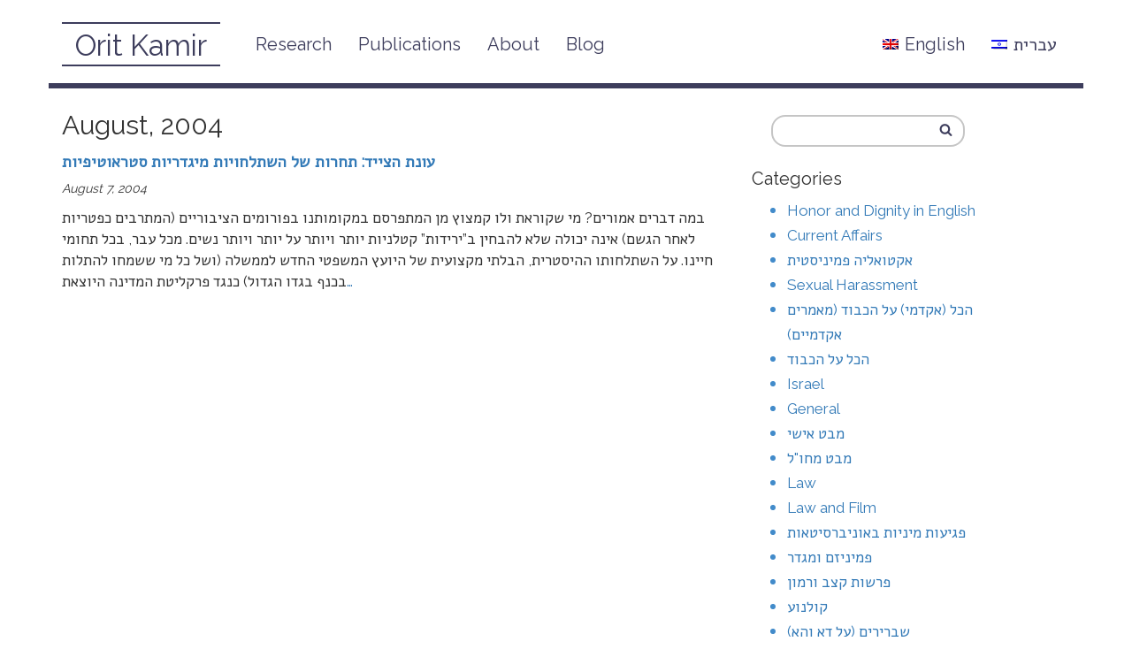

--- FILE ---
content_type: text/html; charset=UTF-8
request_url: https://www.oritkamir.org/en/2004/08/
body_size: 8826
content:
<!DOCTYPE html>
<html>
  <head>
    <meta charset="utf-8">
	<title>August 2004 - The Official Website of Orit Kamir</title>
    <meta name="viewport" content="width=device-width, initial-scale=1.0">
    <meta name="description" content="The Official Website of Orit Kamir האתר הרשמי של אורית קמיר">
    <meta name="author" content="Orit Kamir אורית קמיר">

    <!-- Le styles -->
    <link href="https://www.oritkamir.org/wp-content/themes/wpOrit/style.css" rel="stylesheet">

    <!-- Le HTML5 shim, for IE6-8 support of HTML5 elements -->
    <!--[if lt IE 9]>
      <script src="http://html5shim.googlecode.com/svn/trunk/html5.js"></script>
    <![endif]-->

        <meta name='robots' content='max-image-preview:large' />
	<style>img:is([sizes="auto" i], [sizes^="auto," i]) { contain-intrinsic-size: 3000px 1500px }</style>
	
<!-- This site is optimized with the Yoast SEO plugin v12.4 - https://yoast.com/wordpress/plugins/seo/ -->
<meta name="robots" content="noindex,follow"/>
<meta property="og:locale" content="en_US" />
<meta property="og:type" content="object" />
<meta property="og:title" content="August 2004 - The Official Website of Orit Kamir" />
<meta property="og:url" content="https://www.oritkamir.org/en/2004/08/" />
<meta property="og:site_name" content="The Official Website of Orit Kamir" />
<meta name="twitter:card" content="summary" />
<meta name="twitter:title" content="August 2004 - The Official Website of Orit Kamir" />
<script type='application/ld+json' class='yoast-schema-graph yoast-schema-graph--main'>{"@context":"https://schema.org","@graph":[{"@type":"WebSite","@id":"https://www.oritkamir.org/en/#website","url":"https://www.oritkamir.org/en/","name":"The Official Website of Orit Kamir","potentialAction":{"@type":"SearchAction","target":"https://www.oritkamir.org/en/?s={search_term_string}","query-input":"required name=search_term_string"}},{"@type":"CollectionPage","@id":"https://www.oritkamir.org/en/2004/08/#webpage","url":"https://www.oritkamir.org/en/2004/08/","inLanguage":"en-US","name":"August 2004 - The Official Website of Orit Kamir","isPartOf":{"@id":"https://www.oritkamir.org/en/#website"}}]}</script>
<!-- / Yoast SEO plugin. -->

<link rel='dns-prefetch' href='//ajax.googleapis.com' />
<link rel='dns-prefetch' href='//www.oritkamir.org' />
<link rel='stylesheet' id='wp-block-library-css' href='https://www.oritkamir.org/wp-includes/css/dist/block-library/style.min.css?ver=6.8.3' type='text/css' media='all' />
<style id='classic-theme-styles-inline-css' type='text/css'>
/*! This file is auto-generated */
.wp-block-button__link{color:#fff;background-color:#32373c;border-radius:9999px;box-shadow:none;text-decoration:none;padding:calc(.667em + 2px) calc(1.333em + 2px);font-size:1.125em}.wp-block-file__button{background:#32373c;color:#fff;text-decoration:none}
</style>
<style id='global-styles-inline-css' type='text/css'>
:root{--wp--preset--aspect-ratio--square: 1;--wp--preset--aspect-ratio--4-3: 4/3;--wp--preset--aspect-ratio--3-4: 3/4;--wp--preset--aspect-ratio--3-2: 3/2;--wp--preset--aspect-ratio--2-3: 2/3;--wp--preset--aspect-ratio--16-9: 16/9;--wp--preset--aspect-ratio--9-16: 9/16;--wp--preset--color--black: #000000;--wp--preset--color--cyan-bluish-gray: #abb8c3;--wp--preset--color--white: #ffffff;--wp--preset--color--pale-pink: #f78da7;--wp--preset--color--vivid-red: #cf2e2e;--wp--preset--color--luminous-vivid-orange: #ff6900;--wp--preset--color--luminous-vivid-amber: #fcb900;--wp--preset--color--light-green-cyan: #7bdcb5;--wp--preset--color--vivid-green-cyan: #00d084;--wp--preset--color--pale-cyan-blue: #8ed1fc;--wp--preset--color--vivid-cyan-blue: #0693e3;--wp--preset--color--vivid-purple: #9b51e0;--wp--preset--gradient--vivid-cyan-blue-to-vivid-purple: linear-gradient(135deg,rgba(6,147,227,1) 0%,rgb(155,81,224) 100%);--wp--preset--gradient--light-green-cyan-to-vivid-green-cyan: linear-gradient(135deg,rgb(122,220,180) 0%,rgb(0,208,130) 100%);--wp--preset--gradient--luminous-vivid-amber-to-luminous-vivid-orange: linear-gradient(135deg,rgba(252,185,0,1) 0%,rgba(255,105,0,1) 100%);--wp--preset--gradient--luminous-vivid-orange-to-vivid-red: linear-gradient(135deg,rgba(255,105,0,1) 0%,rgb(207,46,46) 100%);--wp--preset--gradient--very-light-gray-to-cyan-bluish-gray: linear-gradient(135deg,rgb(238,238,238) 0%,rgb(169,184,195) 100%);--wp--preset--gradient--cool-to-warm-spectrum: linear-gradient(135deg,rgb(74,234,220) 0%,rgb(151,120,209) 20%,rgb(207,42,186) 40%,rgb(238,44,130) 60%,rgb(251,105,98) 80%,rgb(254,248,76) 100%);--wp--preset--gradient--blush-light-purple: linear-gradient(135deg,rgb(255,206,236) 0%,rgb(152,150,240) 100%);--wp--preset--gradient--blush-bordeaux: linear-gradient(135deg,rgb(254,205,165) 0%,rgb(254,45,45) 50%,rgb(107,0,62) 100%);--wp--preset--gradient--luminous-dusk: linear-gradient(135deg,rgb(255,203,112) 0%,rgb(199,81,192) 50%,rgb(65,88,208) 100%);--wp--preset--gradient--pale-ocean: linear-gradient(135deg,rgb(255,245,203) 0%,rgb(182,227,212) 50%,rgb(51,167,181) 100%);--wp--preset--gradient--electric-grass: linear-gradient(135deg,rgb(202,248,128) 0%,rgb(113,206,126) 100%);--wp--preset--gradient--midnight: linear-gradient(135deg,rgb(2,3,129) 0%,rgb(40,116,252) 100%);--wp--preset--font-size--small: 13px;--wp--preset--font-size--medium: 20px;--wp--preset--font-size--large: 36px;--wp--preset--font-size--x-large: 42px;--wp--preset--spacing--20: 0.44rem;--wp--preset--spacing--30: 0.67rem;--wp--preset--spacing--40: 1rem;--wp--preset--spacing--50: 1.5rem;--wp--preset--spacing--60: 2.25rem;--wp--preset--spacing--70: 3.38rem;--wp--preset--spacing--80: 5.06rem;--wp--preset--shadow--natural: 6px 6px 9px rgba(0, 0, 0, 0.2);--wp--preset--shadow--deep: 12px 12px 50px rgba(0, 0, 0, 0.4);--wp--preset--shadow--sharp: 6px 6px 0px rgba(0, 0, 0, 0.2);--wp--preset--shadow--outlined: 6px 6px 0px -3px rgba(255, 255, 255, 1), 6px 6px rgba(0, 0, 0, 1);--wp--preset--shadow--crisp: 6px 6px 0px rgba(0, 0, 0, 1);}:where(.is-layout-flex){gap: 0.5em;}:where(.is-layout-grid){gap: 0.5em;}body .is-layout-flex{display: flex;}.is-layout-flex{flex-wrap: wrap;align-items: center;}.is-layout-flex > :is(*, div){margin: 0;}body .is-layout-grid{display: grid;}.is-layout-grid > :is(*, div){margin: 0;}:where(.wp-block-columns.is-layout-flex){gap: 2em;}:where(.wp-block-columns.is-layout-grid){gap: 2em;}:where(.wp-block-post-template.is-layout-flex){gap: 1.25em;}:where(.wp-block-post-template.is-layout-grid){gap: 1.25em;}.has-black-color{color: var(--wp--preset--color--black) !important;}.has-cyan-bluish-gray-color{color: var(--wp--preset--color--cyan-bluish-gray) !important;}.has-white-color{color: var(--wp--preset--color--white) !important;}.has-pale-pink-color{color: var(--wp--preset--color--pale-pink) !important;}.has-vivid-red-color{color: var(--wp--preset--color--vivid-red) !important;}.has-luminous-vivid-orange-color{color: var(--wp--preset--color--luminous-vivid-orange) !important;}.has-luminous-vivid-amber-color{color: var(--wp--preset--color--luminous-vivid-amber) !important;}.has-light-green-cyan-color{color: var(--wp--preset--color--light-green-cyan) !important;}.has-vivid-green-cyan-color{color: var(--wp--preset--color--vivid-green-cyan) !important;}.has-pale-cyan-blue-color{color: var(--wp--preset--color--pale-cyan-blue) !important;}.has-vivid-cyan-blue-color{color: var(--wp--preset--color--vivid-cyan-blue) !important;}.has-vivid-purple-color{color: var(--wp--preset--color--vivid-purple) !important;}.has-black-background-color{background-color: var(--wp--preset--color--black) !important;}.has-cyan-bluish-gray-background-color{background-color: var(--wp--preset--color--cyan-bluish-gray) !important;}.has-white-background-color{background-color: var(--wp--preset--color--white) !important;}.has-pale-pink-background-color{background-color: var(--wp--preset--color--pale-pink) !important;}.has-vivid-red-background-color{background-color: var(--wp--preset--color--vivid-red) !important;}.has-luminous-vivid-orange-background-color{background-color: var(--wp--preset--color--luminous-vivid-orange) !important;}.has-luminous-vivid-amber-background-color{background-color: var(--wp--preset--color--luminous-vivid-amber) !important;}.has-light-green-cyan-background-color{background-color: var(--wp--preset--color--light-green-cyan) !important;}.has-vivid-green-cyan-background-color{background-color: var(--wp--preset--color--vivid-green-cyan) !important;}.has-pale-cyan-blue-background-color{background-color: var(--wp--preset--color--pale-cyan-blue) !important;}.has-vivid-cyan-blue-background-color{background-color: var(--wp--preset--color--vivid-cyan-blue) !important;}.has-vivid-purple-background-color{background-color: var(--wp--preset--color--vivid-purple) !important;}.has-black-border-color{border-color: var(--wp--preset--color--black) !important;}.has-cyan-bluish-gray-border-color{border-color: var(--wp--preset--color--cyan-bluish-gray) !important;}.has-white-border-color{border-color: var(--wp--preset--color--white) !important;}.has-pale-pink-border-color{border-color: var(--wp--preset--color--pale-pink) !important;}.has-vivid-red-border-color{border-color: var(--wp--preset--color--vivid-red) !important;}.has-luminous-vivid-orange-border-color{border-color: var(--wp--preset--color--luminous-vivid-orange) !important;}.has-luminous-vivid-amber-border-color{border-color: var(--wp--preset--color--luminous-vivid-amber) !important;}.has-light-green-cyan-border-color{border-color: var(--wp--preset--color--light-green-cyan) !important;}.has-vivid-green-cyan-border-color{border-color: var(--wp--preset--color--vivid-green-cyan) !important;}.has-pale-cyan-blue-border-color{border-color: var(--wp--preset--color--pale-cyan-blue) !important;}.has-vivid-cyan-blue-border-color{border-color: var(--wp--preset--color--vivid-cyan-blue) !important;}.has-vivid-purple-border-color{border-color: var(--wp--preset--color--vivid-purple) !important;}.has-vivid-cyan-blue-to-vivid-purple-gradient-background{background: var(--wp--preset--gradient--vivid-cyan-blue-to-vivid-purple) !important;}.has-light-green-cyan-to-vivid-green-cyan-gradient-background{background: var(--wp--preset--gradient--light-green-cyan-to-vivid-green-cyan) !important;}.has-luminous-vivid-amber-to-luminous-vivid-orange-gradient-background{background: var(--wp--preset--gradient--luminous-vivid-amber-to-luminous-vivid-orange) !important;}.has-luminous-vivid-orange-to-vivid-red-gradient-background{background: var(--wp--preset--gradient--luminous-vivid-orange-to-vivid-red) !important;}.has-very-light-gray-to-cyan-bluish-gray-gradient-background{background: var(--wp--preset--gradient--very-light-gray-to-cyan-bluish-gray) !important;}.has-cool-to-warm-spectrum-gradient-background{background: var(--wp--preset--gradient--cool-to-warm-spectrum) !important;}.has-blush-light-purple-gradient-background{background: var(--wp--preset--gradient--blush-light-purple) !important;}.has-blush-bordeaux-gradient-background{background: var(--wp--preset--gradient--blush-bordeaux) !important;}.has-luminous-dusk-gradient-background{background: var(--wp--preset--gradient--luminous-dusk) !important;}.has-pale-ocean-gradient-background{background: var(--wp--preset--gradient--pale-ocean) !important;}.has-electric-grass-gradient-background{background: var(--wp--preset--gradient--electric-grass) !important;}.has-midnight-gradient-background{background: var(--wp--preset--gradient--midnight) !important;}.has-small-font-size{font-size: var(--wp--preset--font-size--small) !important;}.has-medium-font-size{font-size: var(--wp--preset--font-size--medium) !important;}.has-large-font-size{font-size: var(--wp--preset--font-size--large) !important;}.has-x-large-font-size{font-size: var(--wp--preset--font-size--x-large) !important;}
:where(.wp-block-post-template.is-layout-flex){gap: 1.25em;}:where(.wp-block-post-template.is-layout-grid){gap: 1.25em;}
:where(.wp-block-columns.is-layout-flex){gap: 2em;}:where(.wp-block-columns.is-layout-grid){gap: 2em;}
:root :where(.wp-block-pullquote){font-size: 1.5em;line-height: 1.6;}
</style>
<script type="text/javascript" src="https://ajax.googleapis.com/ajax/libs/jquery/3.1.0/jquery.min.js" id="jquery-js"></script>
<script type="text/javascript" src="https://www.oritkamir.org/wp-content/themes/wpOrit/js/accordion.js?ver=6.8.3" id="custom-accordion-js"></script>
<script type="text/javascript" src="https://www.oritkamir.org/wp-content/themes/wpOrit/js/bootstrap.js?ver=6.8.3" id="custom-script-js"></script>
<link rel="https://api.w.org/" href="https://www.oritkamir.org/en/wp-json/" /><link rel="EditURI" type="application/rsd+xml" title="RSD" href="https://www.oritkamir.org/xmlrpc.php?rsd" />
<meta name="generator" content="WordPress 6.8.3" />
<style type="text/css">
.qtranxs_flag_il {background-image: url(https://www.oritkamir.org/wp-content/plugins/qtranslate-x/flags/il.png); background-repeat: no-repeat;}
.qtranxs_flag_en {background-image: url(https://www.oritkamir.org/wp-content/plugins/qtranslate-x/flags/gb.png); background-repeat: no-repeat;}
</style>
<link hreflang="il" href="https://www.oritkamir.org/il/2004/08/" rel="alternate" />
<link hreflang="en" href="https://www.oritkamir.org/en/2004/08/" rel="alternate" />
<link hreflang="x-default" href="https://www.oritkamir.org/2004/08/" rel="alternate" />
<meta name="generator" content="qTranslate-X 3.4.6.8" />
	<!--<script>jQuery(".dignity-logo").insertBefore(jQuery(".entry-content:nth-child(2n+2)").find(".research_image_wrapper").each(function() {);</script>-->
	<!-- Global site tag (gtag.js) - Google Analytics -->
	<script async src="https://www.googletagmanager.com/gtag/js?id=UA-111709280-1"></script>
	<script>
	  window.dataLayer = window.dataLayer || [];
	  function gtag(){dataLayer.push(arguments);}
	  gtag('js', new Date());

	  gtag('config', 'UA-111709280-1');
	</script>
	
  </head>

  <body class="en">

    <!-- Navigation -->
    <nav class="navbar navbar-fixed-top" role="navigation">
        <div class="container">
            <!-- Brand and toggle get grouped for better mobile display -->
            <div class="navbar-header">
                <button type="button" class="navbar-toggle" data-toggle="collapse" data-target="#bs-example-navbar-collapse-1">
                    <span class="sr-only">Toggle navigation</span>
                    <span class="icon-bar"></span>
                    <span class="icon-bar"></span>
                    <span class="icon-bar"></span>
                </button>
                <a class="navbar-brand" href="https://www.oritkamir.org">Orit Kamir</a>
            </div>
            <!-- Collect the nav links, forms, and other content for toggling -->
            <div class="collapse navbar-collapse" id="bs-example-navbar-collapse-1">
                <!--<ul class="nav navbar-nav">-->
					<ul id="menu-main-navigation" class="nav navbar-nav"><li id="menu-item-113" class="menu-item menu-item-type-post_type menu-item-object-page menu-item-113"><a title="Research" href="https://www.oritkamir.org/en/research/">Research</a></li>
<li id="menu-item-114" class="menu-item menu-item-type-post_type menu-item-object-page menu-item-114"><a title="Publications" href="https://www.oritkamir.org/en/publications/">Publications</a></li>
<li id="menu-item-115" class="menu-item menu-item-type-post_type menu-item-object-page menu-item-115"><a title="About" href="https://www.oritkamir.org/en/about/">About</a></li>
<li id="menu-item-116" class="menu-item menu-item-type-post_type menu-item-object-page current_page_parent menu-item-116"><a title="Blog" href="https://www.oritkamir.org/en/blog/">Blog</a></li>
<li id="menu-item-66188" class="heb-flag nav-flag menu-item menu-item-type-custom menu-item-object-custom menu-item-66188"><a title="&lt;img src=&quot;https://www.oritkamir.org/wp-content/plugins/qtranslate-x/flags/il.png&quot; alt=&quot;Hebrew&quot;&gt;עברית" href="https://www.oritkamir.org/il/2004/08/"><img src="https://www.oritkamir.org/wp-content/plugins/qtranslate-x/flags/il.png" alt="Hebrew">עברית</a></li>
<li id="menu-item-66189" class="eng-flag nav-flag menu-item menu-item-type-custom menu-item-object-custom current-menu-item menu-item-66189 active"><a title="&lt;img src=&quot;https://www.oritkamir.org/wp-content/plugins/qtranslate-x/flags/gb.png&quot; alt=&quot;English&quot;&gt;English" href="https://www.oritkamir.org/en/2004/08/"><img src="https://www.oritkamir.org/wp-content/plugins/qtranslate-x/flags/gb.png" alt="English">English</a></li>
</ul>					  
					  
					  
					  
                <!--</ul>-->
				
            </div>
            <!-- /.navbar-collapse -->
        </div>
        <!-- /.container -->
    </nav>

    <!-- Page Content -->
    <div class="container main">

<div class="row">
	<div class="col-md-8">
									<h2 class="archive-title">August, 2004</h2>
								
							<div><label class="entryTitle"><a href="https://www.oritkamir.org/en/%d7%a2%d7%95%d7%a0%d7%aa-%d7%94%d7%a6%d7%99%d7%99%d7%93-%d7%aa%d7%97%d7%a8%d7%95%d7%aa-%d7%a9%d7%9c-%d7%94%d7%a9%d7%aa%d7%9c%d7%97%d7%95%d7%99%d7%95%d7%aa-%d7%9e%d7%99%d7%92%d7%93%d7%a8%d7%99%d7%95/">עונת הצייד: תחרות של השתלחויות מיגדריות סטראוטיפיות</a></label></div>
				<p><em class="entryTime">August 7, 2004</em></p>
				<p>במה דברים אמורים? מי שקוראת ולו קמצוץ מן המתפרסם במקומותנו בפורומים הציבוריים (המתרבים כפטריות לאחר הגשם) אינה יכולה שלא להבחין ב&#8221;ירידות&#8221; קטלניות יותר ויותר על יותר ויותר נשים. מכל עבר, בכל תחומי חיינו. על השתלחותו ההיסטרית, הבלתי מקצועית של היועץ המשפטי החדש לממשלה (ושל כל מי ששמחו להתלות בכנף בגדו הגדול) כנגד פרקליטת המדינה היוצאת<a class="read-more" href="https://www.oritkamir.org/en/%d7%a2%d7%95%d7%a0%d7%aa-%d7%94%d7%a6%d7%99%d7%99%d7%93-%d7%aa%d7%97%d7%a8%d7%95%d7%aa-%d7%a9%d7%9c-%d7%94%d7%a9%d7%aa%d7%9c%d7%97%d7%95%d7%99%d7%95%d7%aa-%d7%9e%d7%99%d7%92%d7%93%d7%a8%d7%99%d7%95/">&#8230;</a></p>

							
							
		
	</div>
	<div class="col-md-3 sidebar_wrapper">
		
<form role="search" method="get" class="search-form" action="https://www.oritkamir.org/en/">
  
		<div class="search_wrapper">
			<span class="screen-reader-text"></span>
			<input type="search" class="search-field"
				value="" name="s"
				title="Search for:" />
			
			<!-- Limit search only to posts -->
			<input type="hidden" value="post" name="post_type" id="post_type" />
			<button type="submit" class="search submit icon-search fontastic-icon"></button>
		</div>
	
</form>
<div class="recent-posts-wrapper"><h3>Recent Posts</h3>			<ul>
								
				<li><a href="https://www.oritkamir.org/en/%d7%a2%d7%9c-%d7%94%d7%a1%d7%a8%d7%98-%d7%96%d7%95%d7%9b%d7%94-%d7%a4%d7%a8%d7%a1-%d7%90%d7%95%d7%a4%d7%99%d7%a8-%d7%9c%d7%a9%d7%a0%d7%aa-2025-%d7%94%d7%99%d7%9d/" title="על הסרט זוכה פרס אופיר לשנת 2025, &#8220;הים&#8221;">על הסרט זוכה פרס אופיר לשנת 2025, &#8220;הים&#8221;</a></li>
								
				<li><a href="https://www.oritkamir.org/en/%d7%9e%d7%99%d7%a0%d7%95%d7%99-%d7%9e%d7%99%d7%9c%d7%91%d7%99%d7%a6%d7%a7%d7%99-%d7%94%d7%95%d7%90-%d7%97%d7%9c%d7%a7-%d7%9e%d7%9e%d7%93%d7%99%d7%a0%d7%99%d7%95%d7%aa-%d7%a4%d7%98%d7%a8%d7%99%d7%90/" title="מינוי מילביצקי הוא חלק ממדיניות פטריארכלית מיזוגנית">מינוי מילביצקי הוא חלק ממדיניות פטריארכלית מיזוגנית</a></li>
								
				<li><a href="https://www.oritkamir.org/en/%d7%94%d7%a8%d7%a2%d7%91%d7%aa-%d7%99%d7%9c%d7%93%d7%99%d7%9d-%d7%91%d7%a2%d7%96%d7%94-%d7%94%d7%99%d7%90-%d7%91%d7%92%d7%99%d7%93%d7%94-%d7%91%d7%a7%d7%95%d7%a8%d7%91%d7%a0%d7%95%d7%aa-%d7%94%d7%a9/" title="הרעבת ילדים בעזה היא בגידה בקורבנות השואה">הרעבת ילדים בעזה היא בגידה בקורבנות השואה</a></li>
								
				<li><a href="https://www.oritkamir.org/en/%d7%9e%d7%94-%d7%a8%d7%95%d7%90%d7%94-%d7%94%d7%98%d7%99%d7%99%d7%a1-%d7%a9%d7%94%d7%a8%d7%92-%d7%90%d7%aa-9-%d7%99%d7%9c%d7%93%d7%99%d7%94-%d7%a9%d7%9c-%d7%9e%d7%a9%d7%a4%d7%97%d7%aa-%d7%90%d7%9c/" title="מה רואה הטייס שהרג את 9 ילדיה של משפחת אל-נג&#8217;אר כשהוא מסתכל במראה?">מה רואה הטייס שהרג את 9 ילדיה של משפחת אל-נג&#8217;אר כשהוא מסתכל במראה?</a></li>
								
				<li><a href="https://www.oritkamir.org/en/%d7%9b%d7%a9%d7%94%d7%a8%d7%95%d7%a2-%d7%9e%d7%a6%d7%99%d7%a3-%d7%95%d7%97%d7%91%d7%a8%d7%94-%d7%9e%d7%90%d7%91%d7%93%d7%aa-%d7%90%d7%aa-%d7%93%d7%a8%d7%9b%d7%94-%d7%a0%d7%97%d7%95%d7%a6%d7%94/" title="כשהרוע מציף וחברה מאבדת את דרכה &#8212; נחוצה הנהגה חיובית. גלעד קריב.">כשהרוע מציף וחברה מאבדת את דרכה &#8212; נחוצה הנהגה חיובית. גלעד קריב.</a></li>
							</ul>
			 
			</div><h3>Categories</h3>
			<ul>
				</li>
	<li class="cat-item cat-item-82"><a href="https://www.oritkamir.org/en/category/honor-and-dignity-in-english/">Honor and Dignity in English</a>
</li>
</li>
	<li class="cat-item cat-item-16"><a href="https://www.oritkamir.org/en/category/current-affairs/">Current Affairs</a>
</li>
	<li class="cat-item cat-item-17"><a href="https://www.oritkamir.org/en/category/%d7%90%d7%a7%d7%98%d7%95%d7%90%d7%9c%d7%99%d7%94-%d7%a4%d7%9e%d7%99%d7%a0%d7%99%d7%a1%d7%98%d7%99%d7%aa/">אקטואליה פמיניסטית</a>
</li>
	<li class="cat-item cat-item-9"><a href="https://www.oritkamir.org/en/category/sexual-harassment/">Sexual Harassment</a>
</li>
	<li class="cat-item cat-item-4"><a href="https://www.oritkamir.org/en/category/dignity/">הכל (אקדמי) על הכבוד (מאמרים אקדמיים)</a>
</li>
	<li class="cat-item cat-item-29"><a href="https://www.oritkamir.org/en/category/%d7%94%d7%9b%d7%9c-%d7%a2%d7%9c-%d7%94%d7%9b%d7%91%d7%95%d7%93/">הכל על הכבוד</a>
</li>
	<li class="cat-item cat-item-8"><a href="https://www.oritkamir.org/en/category/israel/">Israel</a>
</li>
	<li class="cat-item cat-item-1"><a href="https://www.oritkamir.org/en/category/general/">General</a>
</li>
	<li class="cat-item cat-item-42"><a href="https://www.oritkamir.org/en/category/%d7%9e%d7%91%d7%98-%d7%90%d7%99%d7%a9%d7%99/">מבט אישי</a>
</li>
	<li class="cat-item cat-item-43"><a href="https://www.oritkamir.org/en/category/%d7%9e%d7%91%d7%98-%d7%9e%d7%97%d7%95%d7%9c/">מבט מחו&quot;ל</a>
</li>
	<li class="cat-item cat-item-10"><a href="https://www.oritkamir.org/en/category/law/">Law</a>
</li>
	<li class="cat-item cat-item-5"><a href="https://www.oritkamir.org/en/category/law-and-film/">Law and Film</a>
</li>
	<li class="cat-item cat-item-58"><a href="https://www.oritkamir.org/en/category/%d7%a4%d7%92%d7%99%d7%a2%d7%95%d7%aa-%d7%9e%d7%99%d7%a0%d7%99%d7%95%d7%aa-%d7%91%d7%90%d7%95%d7%a0%d7%99%d7%91%d7%a8%d7%a1%d7%99%d7%98%d7%90%d7%95%d7%aa/">פגיעות מיניות באוניברסיטאות</a>
</li>
	<li class="cat-item cat-item-81"><a href="https://www.oritkamir.org/en/category/%d7%a4%d7%9e%d7%99%d7%a0%d7%99%d7%96%d7%9d-%d7%95%d7%9e%d7%92%d7%93%d7%a8/">פמיניזם ומגדר</a>
</li>
	<li class="cat-item cat-item-63"><a href="https://www.oritkamir.org/en/category/%d7%a4%d7%a8%d7%a9%d7%95%d7%aa-%d7%a7%d7%a6%d7%91-%d7%95%d7%a8%d7%9e%d7%95%d7%9f/">פרשות קצב ורמון</a>
</li>
	<li class="cat-item cat-item-66"><a href="https://www.oritkamir.org/en/category/%d7%a7%d7%95%d7%9c%d7%a0%d7%95%d7%a2/">קולנוע</a>
</li>
	<li class="cat-item cat-item-71"><a href="https://www.oritkamir.org/en/category/%d7%a9%d7%91%d7%a8%d7%99%d7%a8%d7%99%d7%9d-%d7%a2%d7%9c-%d7%93%d7%90-%d7%95%d7%94%d7%90/">שברירים (על דא והא)</a>
</li>
			</ul>

			<div class="recent-posts-wrapper"><h3>Archive</h3><ul class="jaw_widget">
<li class="jaw_years"><a class="jaw_years" title="2025" href="https://www.oritkamir.org/en/2025/"><span class="jaw_symbol">►</span> 2025</a><ul>
	<li class="jaw_months " style="display:none;"><a class="jaw_months" href="https://www.oritkamir.org/en/2025/09/" title="September">September</a></li>
	<li class="jaw_months " style="display:none;"><a class="jaw_months" href="https://www.oritkamir.org/en/2025/08/" title="August">August</a></li>
	<li class="jaw_months " style="display:none;"><a class="jaw_months" href="https://www.oritkamir.org/en/2025/06/" title="June">June</a></li>
	<li class="jaw_months " style="display:none;"><a class="jaw_months" href="https://www.oritkamir.org/en/2025/05/" title="May">May</a></li>
	<li class="jaw_months " style="display:none;"><a class="jaw_months" href="https://www.oritkamir.org/en/2025/04/" title="April">April</a></li>
	<li class="jaw_months " style="display:none;"><a class="jaw_months" href="https://www.oritkamir.org/en/2025/03/" title="March">March</a></li></ul></li>
<li class="jaw_years"><a class="jaw_years" title="2024" href="https://www.oritkamir.org/en/2024/"><span class="jaw_symbol">►</span> 2024</a><ul>
	<li class="jaw_months " style="display:none;"><a class="jaw_months" href="https://www.oritkamir.org/en/2024/12/" title="December">December</a></li>
	<li class="jaw_months " style="display:none;"><a class="jaw_months" href="https://www.oritkamir.org/en/2024/08/" title="August">August</a></li>
	<li class="jaw_months " style="display:none;"><a class="jaw_months" href="https://www.oritkamir.org/en/2024/07/" title="July">July</a></li></ul></li>
<li class="jaw_years"><a class="jaw_years" title="2023" href="https://www.oritkamir.org/en/2023/"><span class="jaw_symbol">►</span> 2023</a><ul>
	<li class="jaw_months " style="display:none;"><a class="jaw_months" href="https://www.oritkamir.org/en/2023/12/" title="December">December</a></li>
	<li class="jaw_months " style="display:none;"><a class="jaw_months" href="https://www.oritkamir.org/en/2023/10/" title="October">October</a></li>
	<li class="jaw_months " style="display:none;"><a class="jaw_months" href="https://www.oritkamir.org/en/2023/09/" title="September">September</a></li>
	<li class="jaw_months " style="display:none;"><a class="jaw_months" href="https://www.oritkamir.org/en/2023/08/" title="August">August</a></li>
	<li class="jaw_months " style="display:none;"><a class="jaw_months" href="https://www.oritkamir.org/en/2023/07/" title="July">July</a></li>
	<li class="jaw_months " style="display:none;"><a class="jaw_months" href="https://www.oritkamir.org/en/2023/04/" title="April">April</a></li>
	<li class="jaw_months " style="display:none;"><a class="jaw_months" href="https://www.oritkamir.org/en/2023/03/" title="March">March</a></li>
	<li class="jaw_months " style="display:none;"><a class="jaw_months" href="https://www.oritkamir.org/en/2023/02/" title="February">February</a></li>
	<li class="jaw_months " style="display:none;"><a class="jaw_months" href="https://www.oritkamir.org/en/2023/01/" title="January">January</a></li></ul></li>
<li class="jaw_years"><a class="jaw_years" title="2022" href="https://www.oritkamir.org/en/2022/"><span class="jaw_symbol">►</span> 2022</a><ul>
	<li class="jaw_months " style="display:none;"><a class="jaw_months" href="https://www.oritkamir.org/en/2022/12/" title="December">December</a></li>
	<li class="jaw_months " style="display:none;"><a class="jaw_months" href="https://www.oritkamir.org/en/2022/11/" title="November">November</a></li>
	<li class="jaw_months " style="display:none;"><a class="jaw_months" href="https://www.oritkamir.org/en/2022/09/" title="September">September</a></li>
	<li class="jaw_months " style="display:none;"><a class="jaw_months" href="https://www.oritkamir.org/en/2022/08/" title="August">August</a></li>
	<li class="jaw_months " style="display:none;"><a class="jaw_months" href="https://www.oritkamir.org/en/2022/07/" title="July">July</a></li>
	<li class="jaw_months " style="display:none;"><a class="jaw_months" href="https://www.oritkamir.org/en/2022/06/" title="June">June</a></li>
	<li class="jaw_months " style="display:none;"><a class="jaw_months" href="https://www.oritkamir.org/en/2022/05/" title="May">May</a></li>
	<li class="jaw_months " style="display:none;"><a class="jaw_months" href="https://www.oritkamir.org/en/2022/01/" title="January">January</a></li></ul></li>
<li class="jaw_years"><a class="jaw_years" title="2021" href="https://www.oritkamir.org/en/2021/"><span class="jaw_symbol">►</span> 2021</a><ul>
	<li class="jaw_months " style="display:none;"><a class="jaw_months" href="https://www.oritkamir.org/en/2021/12/" title="December">December</a></li>
	<li class="jaw_months " style="display:none;"><a class="jaw_months" href="https://www.oritkamir.org/en/2021/11/" title="November">November</a></li>
	<li class="jaw_months " style="display:none;"><a class="jaw_months" href="https://www.oritkamir.org/en/2021/10/" title="October">October</a></li>
	<li class="jaw_months " style="display:none;"><a class="jaw_months" href="https://www.oritkamir.org/en/2021/08/" title="August">August</a></li>
	<li class="jaw_months " style="display:none;"><a class="jaw_months" href="https://www.oritkamir.org/en/2021/07/" title="July">July</a></li>
	<li class="jaw_months " style="display:none;"><a class="jaw_months" href="https://www.oritkamir.org/en/2021/05/" title="May">May</a></li>
	<li class="jaw_months " style="display:none;"><a class="jaw_months" href="https://www.oritkamir.org/en/2021/03/" title="March">March</a></li>
	<li class="jaw_months " style="display:none;"><a class="jaw_months" href="https://www.oritkamir.org/en/2021/01/" title="January">January</a></li></ul></li>
<li class="jaw_years"><a class="jaw_years" title="2020" href="https://www.oritkamir.org/en/2020/"><span class="jaw_symbol">►</span> 2020</a><ul>
	<li class="jaw_months " style="display:none;"><a class="jaw_months" href="https://www.oritkamir.org/en/2020/12/" title="December">December</a></li>
	<li class="jaw_months " style="display:none;"><a class="jaw_months" href="https://www.oritkamir.org/en/2020/10/" title="October">October</a></li>
	<li class="jaw_months " style="display:none;"><a class="jaw_months" href="https://www.oritkamir.org/en/2020/09/" title="September">September</a></li>
	<li class="jaw_months " style="display:none;"><a class="jaw_months" href="https://www.oritkamir.org/en/2020/08/" title="August">August</a></li>
	<li class="jaw_months " style="display:none;"><a class="jaw_months" href="https://www.oritkamir.org/en/2020/07/" title="July">July</a></li>
	<li class="jaw_months " style="display:none;"><a class="jaw_months" href="https://www.oritkamir.org/en/2020/05/" title="May">May</a></li>
	<li class="jaw_months " style="display:none;"><a class="jaw_months" href="https://www.oritkamir.org/en/2020/03/" title="March">March</a></li>
	<li class="jaw_months " style="display:none;"><a class="jaw_months" href="https://www.oritkamir.org/en/2020/02/" title="February">February</a></li>
	<li class="jaw_months " style="display:none;"><a class="jaw_months" href="https://www.oritkamir.org/en/2020/01/" title="January">January</a></li></ul></li>
<li class="jaw_years"><a class="jaw_years" title="2019" href="https://www.oritkamir.org/en/2019/"><span class="jaw_symbol">►</span> 2019</a><ul>
	<li class="jaw_months " style="display:none;"><a class="jaw_months" href="https://www.oritkamir.org/en/2019/12/" title="December">December</a></li>
	<li class="jaw_months " style="display:none;"><a class="jaw_months" href="https://www.oritkamir.org/en/2019/11/" title="November">November</a></li>
	<li class="jaw_months " style="display:none;"><a class="jaw_months" href="https://www.oritkamir.org/en/2019/09/" title="September">September</a></li>
	<li class="jaw_months " style="display:none;"><a class="jaw_months" href="https://www.oritkamir.org/en/2019/08/" title="August">August</a></li>
	<li class="jaw_months " style="display:none;"><a class="jaw_months" href="https://www.oritkamir.org/en/2019/07/" title="July">July</a></li>
	<li class="jaw_months " style="display:none;"><a class="jaw_months" href="https://www.oritkamir.org/en/2019/06/" title="June">June</a></li>
	<li class="jaw_months " style="display:none;"><a class="jaw_months" href="https://www.oritkamir.org/en/2019/05/" title="May">May</a></li>
	<li class="jaw_months " style="display:none;"><a class="jaw_months" href="https://www.oritkamir.org/en/2019/02/" title="February">February</a></li>
	<li class="jaw_months " style="display:none;"><a class="jaw_months" href="https://www.oritkamir.org/en/2019/01/" title="January">January</a></li></ul></li>
<li class="jaw_years"><a class="jaw_years" title="2018" href="https://www.oritkamir.org/en/2018/"><span class="jaw_symbol">►</span> 2018</a><ul>
	<li class="jaw_months " style="display:none;"><a class="jaw_months" href="https://www.oritkamir.org/en/2018/12/" title="December">December</a></li>
	<li class="jaw_months " style="display:none;"><a class="jaw_months" href="https://www.oritkamir.org/en/2018/11/" title="November">November</a></li>
	<li class="jaw_months " style="display:none;"><a class="jaw_months" href="https://www.oritkamir.org/en/2018/10/" title="October">October</a></li>
	<li class="jaw_months " style="display:none;"><a class="jaw_months" href="https://www.oritkamir.org/en/2018/09/" title="September">September</a></li>
	<li class="jaw_months " style="display:none;"><a class="jaw_months" href="https://www.oritkamir.org/en/2018/08/" title="August">August</a></li>
	<li class="jaw_months " style="display:none;"><a class="jaw_months" href="https://www.oritkamir.org/en/2018/07/" title="July">July</a></li>
	<li class="jaw_months " style="display:none;"><a class="jaw_months" href="https://www.oritkamir.org/en/2018/06/" title="June">June</a></li>
	<li class="jaw_months " style="display:none;"><a class="jaw_months" href="https://www.oritkamir.org/en/2018/05/" title="May">May</a></li>
	<li class="jaw_months " style="display:none;"><a class="jaw_months" href="https://www.oritkamir.org/en/2018/04/" title="April">April</a></li>
	<li class="jaw_months " style="display:none;"><a class="jaw_months" href="https://www.oritkamir.org/en/2018/03/" title="March">March</a></li>
	<li class="jaw_months " style="display:none;"><a class="jaw_months" href="https://www.oritkamir.org/en/2018/02/" title="February">February</a></li>
	<li class="jaw_months " style="display:none;"><a class="jaw_months" href="https://www.oritkamir.org/en/2018/01/" title="January">January</a></li></ul></li>
<li class="jaw_years"><a class="jaw_years" title="2017" href="https://www.oritkamir.org/en/2017/"><span class="jaw_symbol">►</span> 2017</a><ul>
	<li class="jaw_months " style="display:none;"><a class="jaw_months" href="https://www.oritkamir.org/en/2017/12/" title="December">December</a></li>
	<li class="jaw_months " style="display:none;"><a class="jaw_months" href="https://www.oritkamir.org/en/2017/11/" title="November">November</a></li>
	<li class="jaw_months " style="display:none;"><a class="jaw_months" href="https://www.oritkamir.org/en/2017/08/" title="August">August</a></li>
	<li class="jaw_months " style="display:none;"><a class="jaw_months" href="https://www.oritkamir.org/en/2017/05/" title="May">May</a></li>
	<li class="jaw_months " style="display:none;"><a class="jaw_months" href="https://www.oritkamir.org/en/2017/04/" title="April">April</a></li>
	<li class="jaw_months " style="display:none;"><a class="jaw_months" href="https://www.oritkamir.org/en/2017/01/" title="January">January</a></li></ul></li>
<li class="jaw_years"><a class="jaw_years" title="2016" href="https://www.oritkamir.org/en/2016/"><span class="jaw_symbol">►</span> 2016</a><ul>
	<li class="jaw_months " style="display:none;"><a class="jaw_months" href="https://www.oritkamir.org/en/2016/12/" title="December">December</a></li>
	<li class="jaw_months " style="display:none;"><a class="jaw_months" href="https://www.oritkamir.org/en/2016/08/" title="August">August</a></li>
	<li class="jaw_months " style="display:none;"><a class="jaw_months" href="https://www.oritkamir.org/en/2016/07/" title="July">July</a></li>
	<li class="jaw_months " style="display:none;"><a class="jaw_months" href="https://www.oritkamir.org/en/2016/06/" title="June">June</a></li>
	<li class="jaw_months " style="display:none;"><a class="jaw_months" href="https://www.oritkamir.org/en/2016/05/" title="May">May</a></li>
	<li class="jaw_months " style="display:none;"><a class="jaw_months" href="https://www.oritkamir.org/en/2016/04/" title="April">April</a></li>
	<li class="jaw_months " style="display:none;"><a class="jaw_months" href="https://www.oritkamir.org/en/2016/03/" title="March">March</a></li>
	<li class="jaw_months " style="display:none;"><a class="jaw_months" href="https://www.oritkamir.org/en/2016/02/" title="February">February</a></li></ul></li>
<li class="jaw_years"><a class="jaw_years" title="2015" href="https://www.oritkamir.org/en/2015/"><span class="jaw_symbol">►</span> 2015</a><ul>
	<li class="jaw_months " style="display:none;"><a class="jaw_months" href="https://www.oritkamir.org/en/2015/12/" title="December">December</a></li>
	<li class="jaw_months " style="display:none;"><a class="jaw_months" href="https://www.oritkamir.org/en/2015/11/" title="November">November</a></li>
	<li class="jaw_months " style="display:none;"><a class="jaw_months" href="https://www.oritkamir.org/en/2015/07/" title="July">July</a></li>
	<li class="jaw_months " style="display:none;"><a class="jaw_months" href="https://www.oritkamir.org/en/2015/04/" title="April">April</a></li>
	<li class="jaw_months " style="display:none;"><a class="jaw_months" href="https://www.oritkamir.org/en/2015/03/" title="March">March</a></li>
	<li class="jaw_months " style="display:none;"><a class="jaw_months" href="https://www.oritkamir.org/en/2015/02/" title="February">February</a></li>
	<li class="jaw_months " style="display:none;"><a class="jaw_months" href="https://www.oritkamir.org/en/2015/01/" title="January">January</a></li></ul></li>
<li class="jaw_years"><a class="jaw_years" title="2014" href="https://www.oritkamir.org/en/2014/"><span class="jaw_symbol">►</span> 2014</a><ul>
	<li class="jaw_months " style="display:none;"><a class="jaw_months" href="https://www.oritkamir.org/en/2014/12/" title="December">December</a></li>
	<li class="jaw_months " style="display:none;"><a class="jaw_months" href="https://www.oritkamir.org/en/2014/11/" title="November">November</a></li>
	<li class="jaw_months " style="display:none;"><a class="jaw_months" href="https://www.oritkamir.org/en/2014/08/" title="August">August</a></li>
	<li class="jaw_months " style="display:none;"><a class="jaw_months" href="https://www.oritkamir.org/en/2014/07/" title="July">July</a></li>
	<li class="jaw_months " style="display:none;"><a class="jaw_months" href="https://www.oritkamir.org/en/2014/06/" title="June">June</a></li>
	<li class="jaw_months " style="display:none;"><a class="jaw_months" href="https://www.oritkamir.org/en/2014/05/" title="May">May</a></li>
	<li class="jaw_months " style="display:none;"><a class="jaw_months" href="https://www.oritkamir.org/en/2014/03/" title="March">March</a></li>
	<li class="jaw_months " style="display:none;"><a class="jaw_months" href="https://www.oritkamir.org/en/2014/02/" title="February">February</a></li>
	<li class="jaw_months " style="display:none;"><a class="jaw_months" href="https://www.oritkamir.org/en/2014/01/" title="January">January</a></li></ul></li>
<li class="jaw_years"><a class="jaw_years" title="2013" href="https://www.oritkamir.org/en/2013/"><span class="jaw_symbol">►</span> 2013</a><ul>
	<li class="jaw_months " style="display:none;"><a class="jaw_months" href="https://www.oritkamir.org/en/2013/11/" title="November">November</a></li>
	<li class="jaw_months " style="display:none;"><a class="jaw_months" href="https://www.oritkamir.org/en/2013/08/" title="August">August</a></li>
	<li class="jaw_months " style="display:none;"><a class="jaw_months" href="https://www.oritkamir.org/en/2013/05/" title="May">May</a></li>
	<li class="jaw_months " style="display:none;"><a class="jaw_months" href="https://www.oritkamir.org/en/2013/02/" title="February">February</a></li>
	<li class="jaw_months " style="display:none;"><a class="jaw_months" href="https://www.oritkamir.org/en/2013/01/" title="January">January</a></li></ul></li>
<li class="jaw_years"><a class="jaw_years" title="2012" href="https://www.oritkamir.org/en/2012/"><span class="jaw_symbol">►</span> 2012</a><ul>
	<li class="jaw_months " style="display:none;"><a class="jaw_months" href="https://www.oritkamir.org/en/2012/12/" title="December">December</a></li>
	<li class="jaw_months " style="display:none;"><a class="jaw_months" href="https://www.oritkamir.org/en/2012/11/" title="November">November</a></li>
	<li class="jaw_months " style="display:none;"><a class="jaw_months" href="https://www.oritkamir.org/en/2012/05/" title="May">May</a></li>
	<li class="jaw_months " style="display:none;"><a class="jaw_months" href="https://www.oritkamir.org/en/2012/04/" title="April">April</a></li>
	<li class="jaw_months " style="display:none;"><a class="jaw_months" href="https://www.oritkamir.org/en/2012/01/" title="January">January</a></li></ul></li>
<li class="jaw_years"><a class="jaw_years" title="2011" href="https://www.oritkamir.org/en/2011/"><span class="jaw_symbol">►</span> 2011</a><ul>
	<li class="jaw_months " style="display:none;"><a class="jaw_months" href="https://www.oritkamir.org/en/2011/12/" title="December">December</a></li>
	<li class="jaw_months " style="display:none;"><a class="jaw_months" href="https://www.oritkamir.org/en/2011/09/" title="September">September</a></li>
	<li class="jaw_months " style="display:none;"><a class="jaw_months" href="https://www.oritkamir.org/en/2011/08/" title="August">August</a></li>
	<li class="jaw_months " style="display:none;"><a class="jaw_months" href="https://www.oritkamir.org/en/2011/03/" title="March">March</a></li>
	<li class="jaw_months " style="display:none;"><a class="jaw_months" href="https://www.oritkamir.org/en/2011/01/" title="January">January</a></li></ul></li>
<li class="jaw_years"><a class="jaw_years" title="2010" href="https://www.oritkamir.org/en/2010/"><span class="jaw_symbol">►</span> 2010</a><ul>
	<li class="jaw_months " style="display:none;"><a class="jaw_months" href="https://www.oritkamir.org/en/2010/12/" title="December">December</a></li>
	<li class="jaw_months " style="display:none;"><a class="jaw_months" href="https://www.oritkamir.org/en/2010/11/" title="November">November</a></li>
	<li class="jaw_months " style="display:none;"><a class="jaw_months" href="https://www.oritkamir.org/en/2010/09/" title="September">September</a></li>
	<li class="jaw_months " style="display:none;"><a class="jaw_months" href="https://www.oritkamir.org/en/2010/07/" title="July">July</a></li>
	<li class="jaw_months " style="display:none;"><a class="jaw_months" href="https://www.oritkamir.org/en/2010/06/" title="June">June</a></li>
	<li class="jaw_months " style="display:none;"><a class="jaw_months" href="https://www.oritkamir.org/en/2010/05/" title="May">May</a></li>
	<li class="jaw_months " style="display:none;"><a class="jaw_months" href="https://www.oritkamir.org/en/2010/03/" title="March">March</a></li>
	<li class="jaw_months " style="display:none;"><a class="jaw_months" href="https://www.oritkamir.org/en/2010/02/" title="February">February</a></li></ul></li>
<li class="jaw_years"><a class="jaw_years" title="2009" href="https://www.oritkamir.org/en/2009/"><span class="jaw_symbol">►</span> 2009</a><ul>
	<li class="jaw_months " style="display:none;"><a class="jaw_months" href="https://www.oritkamir.org/en/2009/12/" title="December">December</a></li>
	<li class="jaw_months " style="display:none;"><a class="jaw_months" href="https://www.oritkamir.org/en/2009/11/" title="November">November</a></li>
	<li class="jaw_months " style="display:none;"><a class="jaw_months" href="https://www.oritkamir.org/en/2009/09/" title="September">September</a></li>
	<li class="jaw_months " style="display:none;"><a class="jaw_months" href="https://www.oritkamir.org/en/2009/07/" title="July">July</a></li>
	<li class="jaw_months " style="display:none;"><a class="jaw_months" href="https://www.oritkamir.org/en/2009/06/" title="June">June</a></li>
	<li class="jaw_months " style="display:none;"><a class="jaw_months" href="https://www.oritkamir.org/en/2009/04/" title="April">April</a></li>
	<li class="jaw_months " style="display:none;"><a class="jaw_months" href="https://www.oritkamir.org/en/2009/03/" title="March">March</a></li>
	<li class="jaw_months " style="display:none;"><a class="jaw_months" href="https://www.oritkamir.org/en/2009/02/" title="February">February</a></li>
	<li class="jaw_months " style="display:none;"><a class="jaw_months" href="https://www.oritkamir.org/en/2009/01/" title="January">January</a></li></ul></li>
<li class="jaw_years"><a class="jaw_years" title="2008" href="https://www.oritkamir.org/en/2008/"><span class="jaw_symbol">►</span> 2008</a><ul>
	<li class="jaw_months " style="display:none;"><a class="jaw_months" href="https://www.oritkamir.org/en/2008/12/" title="December">December</a></li>
	<li class="jaw_months " style="display:none;"><a class="jaw_months" href="https://www.oritkamir.org/en/2008/11/" title="November">November</a></li>
	<li class="jaw_months " style="display:none;"><a class="jaw_months" href="https://www.oritkamir.org/en/2008/10/" title="October">October</a></li>
	<li class="jaw_months " style="display:none;"><a class="jaw_months" href="https://www.oritkamir.org/en/2008/09/" title="September">September</a></li>
	<li class="jaw_months " style="display:none;"><a class="jaw_months" href="https://www.oritkamir.org/en/2008/08/" title="August">August</a></li>
	<li class="jaw_months " style="display:none;"><a class="jaw_months" href="https://www.oritkamir.org/en/2008/07/" title="July">July</a></li>
	<li class="jaw_months " style="display:none;"><a class="jaw_months" href="https://www.oritkamir.org/en/2008/06/" title="June">June</a></li>
	<li class="jaw_months " style="display:none;"><a class="jaw_months" href="https://www.oritkamir.org/en/2008/05/" title="May">May</a></li>
	<li class="jaw_months " style="display:none;"><a class="jaw_months" href="https://www.oritkamir.org/en/2008/04/" title="April">April</a></li>
	<li class="jaw_months " style="display:none;"><a class="jaw_months" href="https://www.oritkamir.org/en/2008/03/" title="March">March</a></li>
	<li class="jaw_months " style="display:none;"><a class="jaw_months" href="https://www.oritkamir.org/en/2008/02/" title="February">February</a></li>
	<li class="jaw_months " style="display:none;"><a class="jaw_months" href="https://www.oritkamir.org/en/2008/01/" title="January">January</a></li></ul></li>
<li class="jaw_years"><a class="jaw_years" title="2007" href="https://www.oritkamir.org/en/2007/"><span class="jaw_symbol">►</span> 2007</a><ul>
	<li class="jaw_months " style="display:none;"><a class="jaw_months" href="https://www.oritkamir.org/en/2007/12/" title="December">December</a></li>
	<li class="jaw_months " style="display:none;"><a class="jaw_months" href="https://www.oritkamir.org/en/2007/11/" title="November">November</a></li>
	<li class="jaw_months " style="display:none;"><a class="jaw_months" href="https://www.oritkamir.org/en/2007/09/" title="September">September</a></li>
	<li class="jaw_months " style="display:none;"><a class="jaw_months" href="https://www.oritkamir.org/en/2007/08/" title="August">August</a></li>
	<li class="jaw_months " style="display:none;"><a class="jaw_months" href="https://www.oritkamir.org/en/2007/07/" title="July">July</a></li>
	<li class="jaw_months " style="display:none;"><a class="jaw_months" href="https://www.oritkamir.org/en/2007/06/" title="June">June</a></li>
	<li class="jaw_months " style="display:none;"><a class="jaw_months" href="https://www.oritkamir.org/en/2007/05/" title="May">May</a></li>
	<li class="jaw_months " style="display:none;"><a class="jaw_months" href="https://www.oritkamir.org/en/2007/04/" title="April">April</a></li>
	<li class="jaw_months " style="display:none;"><a class="jaw_months" href="https://www.oritkamir.org/en/2007/03/" title="March">March</a></li>
	<li class="jaw_months " style="display:none;"><a class="jaw_months" href="https://www.oritkamir.org/en/2007/02/" title="February">February</a></li>
	<li class="jaw_months " style="display:none;"><a class="jaw_months" href="https://www.oritkamir.org/en/2007/01/" title="January">January</a></li></ul></li>
<li class="jaw_years"><a class="jaw_years" title="2006" href="https://www.oritkamir.org/en/2006/"><span class="jaw_symbol">►</span> 2006</a><ul>
	<li class="jaw_months " style="display:none;"><a class="jaw_months" href="https://www.oritkamir.org/en/2006/12/" title="December">December</a></li>
	<li class="jaw_months " style="display:none;"><a class="jaw_months" href="https://www.oritkamir.org/en/2006/11/" title="November">November</a></li>
	<li class="jaw_months " style="display:none;"><a class="jaw_months" href="https://www.oritkamir.org/en/2006/10/" title="October">October</a></li>
	<li class="jaw_months " style="display:none;"><a class="jaw_months" href="https://www.oritkamir.org/en/2006/09/" title="September">September</a></li>
	<li class="jaw_months " style="display:none;"><a class="jaw_months" href="https://www.oritkamir.org/en/2006/08/" title="August">August</a></li>
	<li class="jaw_months " style="display:none;"><a class="jaw_months" href="https://www.oritkamir.org/en/2006/07/" title="July">July</a></li>
	<li class="jaw_months " style="display:none;"><a class="jaw_months" href="https://www.oritkamir.org/en/2006/06/" title="June">June</a></li>
	<li class="jaw_months " style="display:none;"><a class="jaw_months" href="https://www.oritkamir.org/en/2006/05/" title="May">May</a></li>
	<li class="jaw_months " style="display:none;"><a class="jaw_months" href="https://www.oritkamir.org/en/2006/03/" title="March">March</a></li>
	<li class="jaw_months " style="display:none;"><a class="jaw_months" href="https://www.oritkamir.org/en/2006/01/" title="January">January</a></li></ul></li>
<li class="jaw_years"><a class="jaw_years" title="2005" href="https://www.oritkamir.org/en/2005/"><span class="jaw_symbol">►</span> 2005</a><ul>
	<li class="jaw_months " style="display:none;"><a class="jaw_months" href="https://www.oritkamir.org/en/2005/12/" title="December">December</a></li>
	<li class="jaw_months " style="display:none;"><a class="jaw_months" href="https://www.oritkamir.org/en/2005/11/" title="November">November</a></li>
	<li class="jaw_months " style="display:none;"><a class="jaw_months" href="https://www.oritkamir.org/en/2005/10/" title="October">October</a></li>
	<li class="jaw_months " style="display:none;"><a class="jaw_months" href="https://www.oritkamir.org/en/2005/09/" title="September">September</a></li>
	<li class="jaw_months " style="display:none;"><a class="jaw_months" href="https://www.oritkamir.org/en/2005/08/" title="August">August</a></li>
	<li class="jaw_months " style="display:none;"><a class="jaw_months" href="https://www.oritkamir.org/en/2005/07/" title="July">July</a></li>
	<li class="jaw_months " style="display:none;"><a class="jaw_months" href="https://www.oritkamir.org/en/2005/06/" title="June">June</a></li>
	<li class="jaw_months " style="display:none;"><a class="jaw_months" href="https://www.oritkamir.org/en/2005/05/" title="May">May</a></li>
	<li class="jaw_months " style="display:none;"><a class="jaw_months" href="https://www.oritkamir.org/en/2005/04/" title="April">April</a></li>
	<li class="jaw_months " style="display:none;"><a class="jaw_months" href="https://www.oritkamir.org/en/2005/03/" title="March">March</a></li>
	<li class="jaw_months " style="display:none;"><a class="jaw_months" href="https://www.oritkamir.org/en/2005/02/" title="February">February</a></li>
	<li class="jaw_months " style="display:none;"><a class="jaw_months" href="https://www.oritkamir.org/en/2005/01/" title="January">January</a></li></ul></li>
<li class="jaw_years"><a class="jaw_years" title="2004" href="https://www.oritkamir.org/en/2004/"><span class="jaw_symbol">►</span> 2004</a><ul>
	<li class="jaw_months " style="display:none;"><a class="jaw_months" href="https://www.oritkamir.org/en/2004/12/" title="December">December</a></li>
	<li class="jaw_months " style="display:none;"><a class="jaw_months" href="https://www.oritkamir.org/en/2004/11/" title="November">November</a></li>
	<li class="jaw_months " style="display:none;"><a class="jaw_months" href="https://www.oritkamir.org/en/2004/09/" title="September">September</a></li>
	<li class="jaw_months " style="display:none;"><a class="jaw_months" href="https://www.oritkamir.org/en/2004/08/" title="August">August</a></li>
	<li class="jaw_months " style="display:none;"><a class="jaw_months" href="https://www.oritkamir.org/en/2004/07/" title="July">July</a></li>
	<li class="jaw_months " style="display:none;"><a class="jaw_months" href="https://www.oritkamir.org/en/2004/06/" title="June">June</a></li>
	<li class="jaw_months " style="display:none;"><a class="jaw_months" href="https://www.oritkamir.org/en/2004/05/" title="May">May</a></li>
	<li class="jaw_months " style="display:none;"><a class="jaw_months" href="https://www.oritkamir.org/en/2004/04/" title="April">April</a></li>
	<li class="jaw_months " style="display:none;"><a class="jaw_months" href="https://www.oritkamir.org/en/2004/03/" title="March">March</a></li>
	<li class="jaw_months " style="display:none;"><a class="jaw_months" href="https://www.oritkamir.org/en/2004/02/" title="February">February</a></li></ul></li></ul><input type="hidden" id="widget-jal_widget-2-fx_in" name="widget-jal_widget[2][fx_in]" class="fx_in" value="slideDown" /><input type="hidden" id="widget-jal_widget-2-ex_sym" name="widget-jal_widget[2][ex_sym]" class="ex_sym" value="►" /><input type="hidden" id="widget-jal_widget-2-con_sym" name="widget-jal_widget[2][con_sym]" class="con_sym" value="▼" /><input type="hidden" id="widget-jal_widget-2-only_sym_link" name="widget-jal_widget[2][only_sym_link]" class="only_sym_link" value="0" /></div>
<!--
<div class="col-sm-3 col-sm-offset-1 blog-sidebar">
	<div class="sidebar-module sidebar-module-inset">
		<h4>About</h4>
		<p> </p>
	</div>
	<div class="sidebar-module">
		<h4>Archives</h4>
		<ol class="list-unstyled">
					</ol>
	</div>
</div><!-- /.blog-sidebar -->
   
	</div>
</div>
      <!--<hr>-->
 </div> <!-- /container -->
	<footer>
		<div class="footer-wrapper">
			<div class="container">
				<div class="row">
					<div class="col-md-6 footer_copyright"><span class="footer_text">&copy; Orit Kamir</span></div>
					<div class="col-md-6 footer_credit"><span class="footer_text">Designed and devloped by <a href="mailto:ygoldfus@gmail.com">Yuval Goldfus</a></span></div>
				</div>
			</div>
		</div>
    </footer>

   

    <script type="speculationrules">
{"prefetch":[{"source":"document","where":{"and":[{"href_matches":"\/en\/*"},{"not":{"href_matches":["\/wp-*.php","\/wp-admin\/*","\/wp-content\/uploads\/*","\/wp-content\/*","\/wp-content\/plugins\/*","\/wp-content\/themes\/wpOrit\/*","\/en\/*\\?(.+)"]}},{"not":{"selector_matches":"a[rel~=\"nofollow\"]"}},{"not":{"selector_matches":".no-prefetch, .no-prefetch a"}}]},"eagerness":"conservative"}]}
</script>
<script type="text/javascript" src="https://www.oritkamir.org/wp-includes/js/jquery/ui/core.min.js?ver=1.13.3" id="jquery-ui-core-js"></script>
<script type="text/javascript" src="https://www.oritkamir.org/wp-includes/js/jquery/ui/accordion.min.js?ver=1.13.3" id="jquery-ui-accordion-js"></script>
<script type="text/javascript" src="https://www.oritkamir.org/wp-content/plugins/jquery-archive-list-widget/jal.js?ver=6.8.3" id="jquery_archive_list-js"></script>

  </body>
</html>

--- FILE ---
content_type: text/css
request_url: https://www.oritkamir.org/wp-content/themes/wpOrit/style.css
body_size: 3947
content:
/*
Theme Name: wpOrit 

Author: Yuval Goldfus
Version: 1.0
Tags: responsive, white, bootstrap

This simple theme was built using the example Bootstrap theme "Basic marketing site" found on the Bootstrap web site http://twitter.github.com/bootstrap/examples/hero.html
*/

/*@import url('css/thether.min.css'); /* Tether.js must be included before bootstrap! */
@import url('css/bootstrap.css'); 
@import url('css/jquery-ui.css'); 
@import url('css/jquery-ui.structure.css'); 
@import url('css/jquery-ui.theme.css'); 
@import url('css/fontastic-icons.css'); 
@import url('https://fonts.googleapis.com/css?family=Alef|Raleway');



body {
	font-size: 20px;	
	padding-top: 60px; 
	/*padding-bottom: 40px; */
	/*direction: rtl;
	unicode-bidi: embed;*/
	font-family: 'Raleway', 'Alef' , sans-serif;
	/*font-family: 'Open Sans', sans-serif;*/
}

p {
	font-size: 17px;
}

label {
	/*font-weight: normal;*/
}

.row-eq-height {
  display: -webkit-box;
  display: -webkit-flex;
  display: -ms-flexbox;
  display: flex;
}


.accordion.ui-accordion.ui-widget.ui-helper-reset {
	font-family: 'Raleway', 'Alef' , sans-serif;
	margin: 0 3%;
}

nav > div.container {
	border-bottom: 6px solid #3d3d5c;
	background-color: white;
	height: 100px;
}

.navbar-nav li > a {
	/*line-height: 80px;*/
	padding-top: 15px;
	margin-top: 25px;
	color: #3d3d5c;
	display: flex !important;
	justify-content: space-around;
}

.dropdown-menu > li > a {
	margin-top: 0px;
}

.nav.navbar-nav li.nav-flag {
	float: right;
}

.nav-flag img {
    padding-right: 7px;
	height: 12px;
	margin: auto;
}

.qtranxs-lang-menu.qtranxs-lang-menu-en {
	float: right;
}

.nav.navbar-nav {
	float: unset;
	padding: 0;
}

.navbar-nav > li > .dropdown-menu {
	min-width: unset;
}

.nav.navbar-nav > li > a:hover, .nav > li > a:focus {
	background-color: white;/* #337ab7; */
	color: #f6871f;
}

.collapse.navbar-collapse {
1	padding-top: 15px;
}

.navbar-header {
	margin-top: 25px;
}

.navbar-brand {
	font-size: 33px;
	color: #3d3d5c;
	border-top: 2px solid;
	border-bottom: 2px solid;
	margin: 0 25px 0 0 !important;
}


li.dignity-logo {
	float: right;
}

.dignity-logo a {
	background-image: url(images/dignity_center_logo.png);
	background-position: left;
	background-repeat: no-repeat;
	background-size: contain;
	color: #0c6eaf !important;
	max-height: 60px;
	padding-left: 90px !important;
	text-align: right;
	padding-top: 10px !important;
	margin-top: 16px !important;
}

/*.dignity-logo::before {
	padding-left: 30px !important;
	background-image: url(images/dignity_center_logo.png);
	background-position: left;
	background-repeat: no-repeat;
	color: #0c6eaf;
	max-height: 75px;
	content: "המרכז הישראלי לכבוד האדם";
}*/

.container.main {
	margin-top: 45px;
}

.page-title {
	/*font-size: 44px;*/
	padding-bottom: 20px;
}

.page-sub-title {
	margin-top: -5px;
}

.page-sub-title > p{
	font-size: 20px;
}

.no-margin-top {
	margin-top: 0px;
}

.singleTitle {
	/*margin-bottom: 25px;*/
	font-size: 28px;
}

.contentInfo.singlePubInfo {
	margin-top: 28px;
}


/* Front Page */
.front-page {
	min-height: 800px;
	padding-top: 7%;
}

.navbar-fp {
	padding-top: 18%;
}

.navbar-fp a {
	color: #333;
}

.navbar-fp .navbar-nav li > a {
	color: #333;
}

.navbar-fp .nav.navbar-nav {
	clear: left;
	display: flex;
	justify-content: space-between;
}

.front-page .dignity-logo {
	position: fixed;
	top: 0;
	right: 0;
}
.front-page .dignity-logo > a {
	/*border-right: none;*/
	/*color: #333 !important;*/
}
.front-page .qtranxs-lang-menu.qtranxs-lang-menu-en {
	float: left;
}

.front-page .navbar-header {
	display: flex;
	justify-content: space-around;
	float: none; 
}

.navbar-fp .navbar-nav>li:nth-child(-n+5) > a {
	border-right: 2px solid #333;
}

/*
.navbar-fp .navbar-nav li > a:last-child {
	border-right: 2px solid #333;
}*/

.front-page .navbar-fp .navbar-nav li.dignity-logo > a {
	border: none;
}


/* Blog Page */
.entryTitle {
	font-size: 18px;
}

.entryTime {
	font-size: 14px;
}

.postContent {
	margin-top: 25px;
}


/* Publiactions Page */
.publicationType {
	display: table;
	font-weight: bold;
	color: #f6871f;
	border-bottom: 2px solid #f6871f;
}

div.accordionHeader {
	display: flex;
	justify-content: space-between;
	margin: auto;
	font-weight: bold;
	padding-right: 20px;
}

.contentInfo {
	display: flex;
	justify-content: space-between;
	font-size: initial;
	margin-top: 18px;
}

.citation_wrapper {
	display: flex;
}

label.citation {
	padding: 0 15px;
}

span.ui-accordion-header-icon {
	float: right;
	margin: auto;
}

.fontastic-icon {
	font-size: 24px;
	color: #3d3d5c;
}

.fontastic-icon:hover {
	color: #007fff;
}

/* Sidebar */
.search-form {
	display: flex;
	margin: 25px 0; 
}

.search_wrapper {
	border: 2px solid #c5c5c5;
    border-radius: 16px;
    line-height: 24px;
    margin: auto;
    padding: 3px 12px;
	display: inline-block;
}

.search-field {
    border: none;
    position: relative;
	float: left;
    font-size: 15px;
}

.search.submit.icon-search.fontastic-icon {
    background-color: inherit;
    border: none;
    float: left;
    margin-top: 2px;
    padding: 0;
    position: relative;
	font-size: 15px;
}

.sidebar_wrapper h3 {
	font-size: 20px;
}

.sidebar_wrapper li {
	color: #428bca;
}

.sidebar_wrapper li>a {
	font-size: 17px;
}

.entry-content {
	padding: 20px 0;
	/*border-top: 1px solid #c5c5c5;*/
}

.sidebar_wrapper .jaw_widget {
	list-style: none;
}





/* Research Page */

.research_text_title {
	color: #f6871f;
}

.research_image_wrapper {
    align-items: center;
    display: flex;
    justify-content: center;
}

.divider {
	width: 70%;
	border-top: 2px solid #c5c5c5;
}

.category-wrapper  li {
	display: inline-block;
	padding-right: 20px;
	padding-left: 20px;
	border-right: 2px solid black;
}

.category-wrapper  li:last-child {
	border-right: none;
}

/*
.entry-content:nth-child(even) > div.research_image_wrapper {
	float: left;
	background-color: red;
}

/*.research_image_wrapper:nth-child(even) {
	float: right;
	background-color: red;
}

/*.buttons_wrapper a:link, a:visited , a:hover , a:active {
    text-decoration: none;
} */

.tooltip {
    position: relative;
    display: inline-block;
    /*border-bottom: 1px dotted black; /* If you want dots under the hoverable text */
	opacity: unset;
}

/* Tooltip text */
.tooltip .tooltiptext {
    visibility: hidden;
    background-color: #007fff;
    color: #fff;
    text-align: center;
    padding: 2px 0px;
    border-radius: 6px;
	font-size: 12px;
	
	width: 70px;
	/*max-width: 100px;*/
	
    bottom: 115%;
    left: 50%; 
    margin-left: -35px;
 
    /* Position the tooltip text - see examples below! */
    position: absolute;
    z-index: 1;
}

.tooltip .tooltiptext::after {
	content: " ";
    position: absolute;
    top: 100%; /* At the bottom of the tooltip */
    left: 50%;
    margin-left: -5px;
    border-width: 5px;
    border-style: solid;
    border-color: #007fff transparent transparent transparent;
}

/* Show the tooltip text when you mouse over the tooltip container */
.tooltip:hover .tooltiptext {
    visibility: visible;
}

h3.ui-state-default, .ui-widget-content .ui-state-default, .ui-widget-header .ui-state-default, .ui-button, html .ui-button.ui-state-disabled:hover, html .ui-button.ui-state-disabled:active {
	border: unset;
	/*border-right: 1px solid #c5c5c5;*/
	border-bottom: 1px solid #c5c5c5;
}

/* When accordion header is open */
h3.ui-accordion-header.ui-state-default.ui-accordion-icons.ui-accordion-header-active.ui-state-active.ui-corner-top {
	border-right: 1px solid #c5c5c5;
	/*color: #007fff;*/
	color: #337ab7;
}

/* After accordion header is closed */
h3.ui-state-default.ui-state-default.ui-accordion-icons.ui-corner-all.ui-state-focus {
	background: white;
}

h3.ui-state-default.ui-state-default.ui-accordion-icons.ui-corner-all.ui-state-hover {
	background: #ededed;
	color: #f6871f;
}

h3.ui-accordion-header .ui-state-default .ui-accordion-header-active .ui-state-active .ui-corner-top .ui-accordion-icons {
	
}

.about-img {
	display: inline;
	float: right;
	padding: 25px;
	border-radius: 0 50px;
}


/* Pagination */
ul.page-numbers {
    list-style: none;
    margin-top: 30px;
	display: flex;
	justify-content: center;
}

.page-numbers:after {
    content: ".";
    display: block;
    clear: both;
    visibility: hidden;
    line-height: 0;
    height: 0;
}

ul.page-numbers li {
    display: block;
    float: left;
    margin: 0 4px 4px 0;
    text-align: center;
}

.page-numbers a,
.page-numbers span {
    line-height: 1.6em;
    display: block;
    padding: 4px 6px;
    /*height: 18px;*/
    line-height: 18px;
    font-size: 18px;
    text-decoration: none;
    font-weight: 400;
    cursor: pointer;
    border: 1px solid #ddd;
	border-radius: 7px;
    color: #888;
	font-family: Helvetica;
}

.page-numbers a span { padding: 0 }

.page-numbers a:hover,
.page-numbers.current,
.page-numbers.current:hover {
    color: #000;
    background: #f7f7f7;
    text-decoration: none;
}

.page-numbers:hover { text-decoration: none }

/* Utilize wordpress built-in image alignment */ 
/*img.alignright { padding: 4px; margin: 0 0 2px 7px; display: inline; }
img.alignleft { padding: 4px; margin: 0 7px 2px 0; display: inline; }*/
.alignright { float: right; }
.alignleft { float: left; }
img.alignright {float:right; margin:0 0 1em 1em}
img.alignleft {float:left; margin:0 1em 1em 0}
img.aligncenter {display: block; margin-left: auto; margin-right: auto}
a img.alignright {float:right; margin:0 0 1em 1em}
a img.alignleft {float:left; margin:0 1em 1em 0}
a img.aligncenter {display: block; margin-left: auto; margin-right: auto}

/* Footer */ 
.footer-wrapper {
	font-size: 17px;
	background-color: lightgray;
	margin-top: 30px;
}

.footer-wrapper .row {
	padding: 20px;
}

.footer_copyright span{
	float: left;
}

.footer_credit span{
	float: right;
}


/* Language-specific properties */

body.en .recent-posts-wrapper {
	display: none;
}

body.en .jaw-widget-wrapper {
	display: none;
}


/* Mobile */
@media(max-width:767px){
	.row-eq-height {
		display: block;
	}
	
	.navbar-header .navbar-brand {
		float: right;
	}
	
	.navbar-header .navbar-toggle {
		background-color: #3d3d5c;
		float: left;
		margin-right: 0;
		margin-left: 15px;
	}
	
	.navbar-toggle .icon-bar {
		background-color: white;
	}
	
	.nav.navbar-nav {
		width: 100%;
		background-color: #3d3d5c;
		margin-bottom: 0;
	}
	
	.navbar-collapse .nav.navbar-nav li.nav-flag {
		float: right;
	}
	
	.navbar-collapse .navbar-nav li > a {
		margin-top: 0;
		color: white;
	}
	
	.navbar-collapse .nav.navbar-nav > li > a:hover, .nav > li > a:focus {
		background-color: transparent;
	}
	
	div.footer-wrapper {
		font-size: 15px;
	}
	
	div.footer_copyright {
		display: flex;
		justify-content: space-around;
	}
	
	div.footer_credit {
		display: flex;
		justify-content: space-around;
		text-align: center;
	}
	
	/* Mobile Front Page */
	.front-page-body {
		padding-top: 0;
	}
	
	div.front-page {
		min-height: 500px;
	}
	
	.front-page .navbar-collapse.collapse {
		display: block !important;
	}
	
	.front-page div.navbar-header {
		display: block;
	}
	
	.front-page .navbar-header .navbar-toggle {
		display: none;
	}
	
	.front-page .navbar-header .navbar-brand {
		border: none;
		text-align: center;
		width: 100%;
		margin: 0 !important;
	}
	.front-page .navbar-fp .nav.navbar-nav {
		display: block;
	}
	
	.front-page .nav.navbar-nav {
		background-color: transparent;
		border: none;
	}

	.front-page .navbar-nav>li, .navbar-nav {
	
	}
	
	.front-page .navbar-collapse .navbar-nav li > a {
		color: black;
		text-align: center;
		border: none !important;
		display: inherit !important;
	}
	
	.front-page .navbar-collapse .nav.navbar-nav li.nav-flag {
		float: none;
	}

	.front-page .navbar-nav.navbar-right:last-child {
		margin-right: -15px !important;
	}

	.front-page .navbar-right {
		float: right!important;
	}
	
	/* Mobile About Page */
	.about-img {
		width: 100%;
	}
	
	
}

--- FILE ---
content_type: text/css
request_url: https://www.oritkamir.org/wp-content/themes/wpOrit/css/fontastic-icons.css
body_size: 698
content:
@charset "UTF-8";

@font-face {
  font-family: "fontastic-icons-1";
  src:url("../fonts/fontastic-icons-1.eot");
  src:url("../fonts/fontastic-icons-1.eot?#iefix") format("embedded-opentype"),
    url("../fonts/fontastic-icons-1.woff") format("woff"),
    url("../fonts/fontastic-icons-1.ttf") format("truetype"),
    url("../fonts/fontastic-icons-1.svg#fontastic-icons-1") format("svg");
  font-weight: normal;
  font-style: normal;

}

[data-icon]:before {
  font-family: "fontastic-icons-1" !important;
  content: attr(data-icon);
  font-style: normal !important;
  font-weight: normal !important;
  font-variant: normal !important;
  text-transform: none !important;
  speak: none;
  line-height: 1;
  -webkit-font-smoothing: antialiased;
  -moz-osx-font-smoothing: grayscale;
}

[class^="icon-"]:before,
[class*=" icon-"]:before {
  font-family: "fontastic-icons-1" !important;
  font-style: normal !important;
  font-weight: normal !important;
  font-variant: normal !important;
  text-transform: none !important;
  speak: none;
  line-height: 1;
  -webkit-font-smoothing: antialiased;
  -moz-osx-font-smoothing: grayscale;
}

.icon-link-external:before {
  content: "\61";
}
.icon-book:before {
  content: "\62";
}
.icon-angle-down:before {
  content: "\63";
}
.icon-angle-double-up:before {
  content: "\64";
}
.icon-angle-double-down:before {
  content: "\65";
}
.icon-angle-double-right:before {
  content: "\66";
}
.icon-angle-up:before {
  content: "\67";
}
.icon-arrow-right:before {
  content: "\68";
}
.icon-arrow-down:before {
  content: "\69";
}
.icon-arrow-left:before {
  content: "\6a";
}
.icon-arrow-up:before {
  content: "\6b";
}
.icon-angle-double-left:before {
  content: "\6c";
}
.icon-arrow-circle-left:before {
  content: "\6d";
}
.icon-arrow-circle-down:before {
  content: "\6e";
}
.icon-arrow-circle-right:before {
  content: "\6f";
}
.icon-arrow-circle-up:before {
  content: "\70";
}
.icon-arrow-circle-o-up:before {
  content: "\71";
}
.icon-arrow-circle-o-right:before {
  content: "\72";
}
.icon-arrow-circle-o-left:before {
  content: "\73";
}
.icon-arrow-circle-o-down:before {
  content: "\74";
}
.icon-arrow-right-1:before {
  content: "\75";
}
.icon-arrow-left-1:before {
  content: "\76";
}
.icon-arrow-down-1:before {
  content: "\77";
}
.icon-arrow-up-1:before {
  content: "\78";
}
.icon-chevron-left:before {
  content: "\79";
}
.icon-chevron-right:before {
  content: "\7a";
}
.icon-chevron-up:before {
  content: "\41";
}
.icon-chevron-down:before {
  content: "\42";
}
.icon-floppy:before {
  content: "\43";
}
.icon-install:before {
  content: "\44";
}
.icon-floppy-o:before {
  content: "\45";
}
.icon-download:before {
  content: "\46";
}
.icon-save:before {
  content: "\47";
}
.icon-archive:before {
  content: "\48";
}
.icon-download-1:before {
  content: "\49";
}
.icon-download-2:before {
  content: "\4a";
}
.icon-align-left:before {
  content: "\4b";
}
.icon-news:before {
  content: "\4c";
}
.icon-book-1:before {
  content: "\4d";
}
.icon-book-read-streamline:before {
  content: "\4e";
}
.icon-book-2:before {
  content: "\50";
}
.icon-book-bookmark:before {
  content: "\4f";
}
.icon-book-open:before {
  content: "\51";
}
.icon-quote:before {
  content: "\52";
}
.icon-mortar-board:before {
  content: "\53";
}
.icon-search:before {
  content: "\54";
}
.icon-search-plus:before {
  content: "\55";
}
.icon-search-minus:before {
  content: "\56";
}
.icon-plus-circle:before {
  content: "\57";
}
.icon-plus:before {
  content: "\58";
}


--- FILE ---
content_type: application/javascript
request_url: https://www.oritkamir.org/wp-content/themes/wpOrit/js/accordion.js?ver=6.8.3
body_size: 89
content:
jQuery(document).ready(function($) {
	$( ".accordion" ).accordion({
		active: false,
		collapsible: true,
		heightStyle: "content"
		//,header: ".accordionHeader"
		//,icons: { "header": "ui-icon-plus", "activeHeader": "ui-icon-minus" }
	});
});